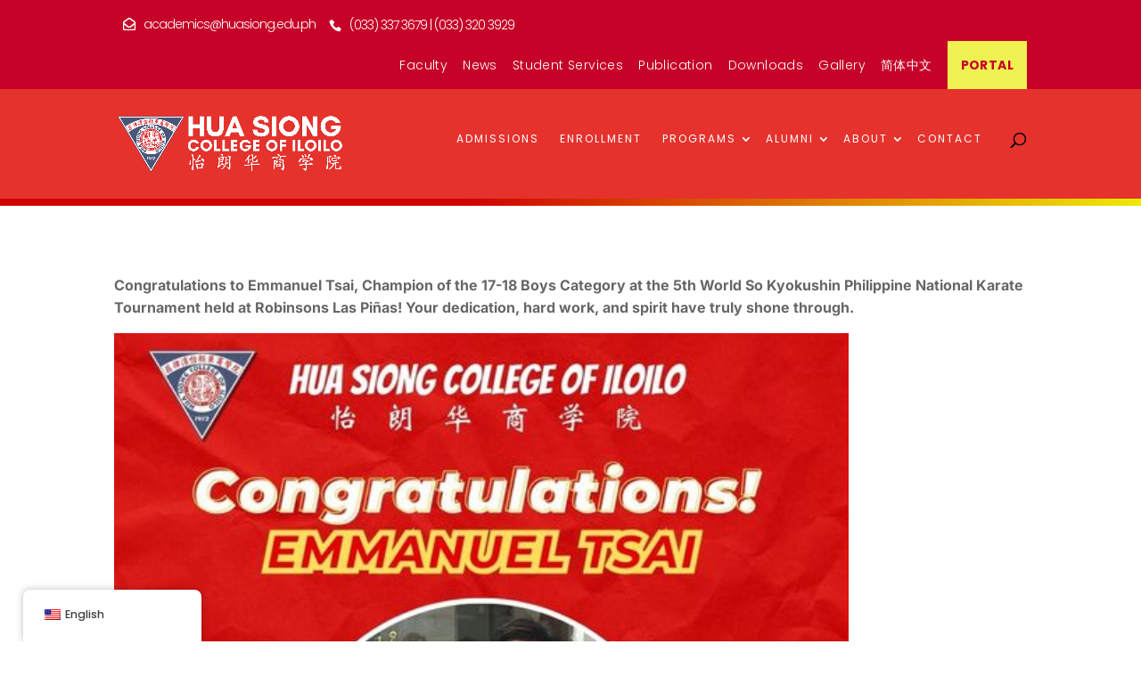

--- FILE ---
content_type: text/css
request_url: https://huasiong.edu.ph/wp-content/themes/hua-siong-college-iloilo/style.css?ver=4.27.4
body_size: 136
content:
/*--------------------------------------------------------------------------------- Theme Name:   Hua Siong College Iloilo Theme URI:    https://thedamedigital.com/ Description:  Dame Digital Theme is a modern, fully responsive WordPress theme designed to cater to a wide array of business needs. It offers a perfect blend of elegance and functionality, making it an ideal choice for businesses, professionals, bloggers, and creatives. With its intuitive design and user-friendly interface, this theme ensures a seamless experience for both site owners and visitors. Author:       Dame Digital Author URI:   https://thedamedigital.com/ Template:     Divi Version:      1.0.0 License:      GNU General Public License v2 or later License URI:  http://www.gnu.org/licenses/gpl-2.0.html------------------------------ ADDITIONAL CSS HERE ------------------------------*/body {
}

--- FILE ---
content_type: text/javascript
request_url: https://huasiong.edu.ph/wp-content/plugins/wp_auto_grid/plugin_extra/init.js?ver=3.2.2
body_size: 991
content:
;(function($) {//Protect it from other jQuery instances

    $(document).ready(function(){

        // JS INITIALIZATION

        $('.auto-grid-responsive-gallery').each(function(){

            var settings     = $.parseJSON($(this).attr('data-settings'));

            $(this).attr('data-settings', '');
            $(this).attr('auto-grid-data', $(this).siblings('textarea').val());
            
            /*
            settings.grid.fancybox.buttons = [ // What buttons should appear in the top right corner.
                'slideShow',
                'fullScreen',
                'thumbs',
                'share',
                'close'
            ],
            settings.grid.fancybox.share = {
				url: function(instance, item) {
					//var current_url = location.protocol+'//'+location.hostname+(location.port?":"+location.port:"")+location.pathname+(location.search?location.search:"");
					var current_url = location.protocol+'//'+location.hostname+(location.port?":"+location.port:"");

					return (
				    	(!instance.currentHash && !(item.type === "inline" || item.type === "html") ? item.origSrc || current_url+item.src : false) || window.location
				    );
				},
				tpl:
					'<div class="fancyboxMB-share">' +
				    	"<h1>{{SHARE}}</h1>" +
				    	"<p>" +
				    		'<a class="fancyboxMB-share__button fancyboxMB-share__button--fb" href="https://www.facebook.com/sharer/sharer.php?u={{url}}">' +
					    		'<svg viewBox="0 0 512 512" xmlns="http://www.w3.org/2000/svg"><path d="m287 456v-299c0-21 6-35 35-35h38v-63c-7-1-29-3-55-3-54 0-91 33-91 94v306m143-254h-205v72h196" /></svg>' +
					    		"<span>Facebook</span>" +
					    	"</a>" +
					    	'<a class="fancyboxMB-share__button fancyboxMB-share__button--tw" href="https://twitter.com/intent/tweet?url={{url}}&text={{descr}}">' +
					    		'<svg viewBox="0 0 512 512" xmlns="http://www.w3.org/2000/svg"><path d="m456 133c-14 7-31 11-47 13 17-10 30-27 37-46-15 10-34 16-52 20-61-62-157-7-141 75-68-3-129-35-169-85-22 37-11 86 26 109-13 0-26-4-37-9 0 39 28 72 65 80-12 3-25 4-37 2 10 33 41 57 77 57-42 30-77 38-122 34 170 111 378-32 359-208 16-11 30-25 41-42z" /></svg>' +
					    		"<span>Twitter</span>" +
					    	"</a>" +
					    	'<a class="fancyboxMB-share__button fancyboxMB-share__button--pt" href="https://www.pinterest.com/pin/create/button/?url={{url}}&description={{descr}}&media={{media}}">' +
					    		'<svg viewBox="0 0 512 512" xmlns="http://www.w3.org/2000/svg"><path d="m265 56c-109 0-164 78-164 144 0 39 15 74 47 87 5 2 10 0 12-5l4-19c2-6 1-8-3-13-9-11-15-25-15-45 0-58 43-110 113-110 62 0 96 38 96 88 0 67-30 122-73 122-24 0-42-19-36-44 6-29 20-60 20-81 0-19-10-35-31-35-25 0-44 26-44 60 0 21 7 36 7 36l-30 125c-8 37-1 83 0 87 0 3 4 4 5 2 2-3 32-39 42-75l16-64c8 16 31 29 56 29 74 0 124-67 124-157 0-69-58-132-146-132z" fill="#fff"/></svg>' +
					    		"<span>Pinterest</span>" +
					    	"</a>" +
				    	"</p>" +
				    	'<p><input class="fancyboxMB-share__input" type="text" value="{{url_raw}}" /></p>' +
				    "</div>"
			};
			*/

            //console.log(settings);

          	$(this).autoGrid(settings);
        });

    });

})(jQuery);

--- FILE ---
content_type: text/javascript
request_url: https://huasiong.edu.ph/wp-content/plugins/wp_auto_grid/plugin/jquery.autoGrid.js?ver=3.2.2
body_size: 4746
content:
    
/* ======================================================= 
 *
 *      Auto Grid
 *      Version: 2.1
 *      By castlecode
 *
 *      Contact: http://codecanyon.net/user/castlecode
 *      Created: March 11, 2014
 *
 *      Copyright (c) 2013, castlecode. All rights reserved.
 *      Available only in http://codecanyon.net/
 *      
 *      ---------------------------------
 *      CONTENTS
 *      ---------------------------------
 *
 *      [A] AUTO GRID CLASS
 *      [B] DEFAULTS
 *      [C] INIT
 *          [1] SETUP
 *          [2] GET FILTERS
 *          [3] ORDER THE FILTERS
 *          [4] MAKE HTML FOR FILTER
 *          [5] MAKE HTML FOR SEARCH
 *          [6] ORDER BOXES
 *          [7] BOX TEMPLATE
 *          [8] MAKE BOXES
 *          [9] INIT MEDIA BOXES
 *      [H] AUTO GRID PLUGIN
 *      
 * ======================================================= */

(function( window, $, undefined ){

/* ====================================================================== *
        [A] AUTO GRID CLASS
 * ====================================================================== */    

    var AutoGrid = function(container, options){
        this.init(container, options);
    }

/* ====================================================================== *
        [B] DEFAULTS
 * ====================================================================== */    
    
    AutoGrid.DEFAULTS = {

        nameDivider         : '-', // In the name, everything before this characters will not be shown
        linkTarget          : 'new_window', // 'new_window' or 'self'
        limit               : false,
        filterReplaceChars  : [], // { old_char: "_", new_char: "'" }

        /* Thumbnails options */

        thumbnailsOrder     : 'byName', // byDate, byDateReverse, byName, byNameReverse, random
        fewThumbsFromEach   : true,
        globalRatio         : false,

        /* Filter options */

        search              : true,
        searchWord          : 'search',
        filter              : true,
        filterAll           : true,
        filterAllWord       : 'All',
        filterLayout        : 'inline', // 'inline' or 'dropdown'
        filterDefault       : 'All',
        filterDropdownEvent : 'hover', // 'hover' or 'click'
        filterOrder         : 'byName', // 'byDate', 'byDateReverse', 'byName', 'byNameReverse', 'random'

        /* Template options */

        itemTemplate        :   ' <div class="media-box-image mb-open-popup" {{link}} data-src="{{popup_src}}" data-title="{{name}}" data-type="{{popup_type}}" data-thumb="{{thumb_src}}"> '+
                                    ' <div data-thumbnail="{{thumb_src}}" {{ratio}} data-title="{{name}}" data-alt="{{name}}"></div> '+
                                    
                                    ' <div class="thumbnail-overlay"> '+

                                        ' <div class="thumbnail-overlay-animated" data-from="top"> '+
                                            ' <div class="media-box-title">{{name}}</div> '+
                                        ' </div> '+
                                        ' <div class="thumbnail-overlay-animated" data-from="bottom"> '+
                                            ' <div class="media-box-date">{{filter}}</div> '+
                                        ' </div> '+

                                    ' </div> '+
                                ' </div>',

        /* Media Boxes options */

        grid                    : {
                boxesToLoadStart                : 9,
                boxesToLoad                     : 9,
                minBoxesPerFilter               : 9,
                lazyLoad                        : true,
                lazyLoadInLoadMoreView          : true,
                horizontalSpaceBetweenBoxes     : 30,
                verticalSpaceBetweenBoxes       : 30,
                columnWidth                     : 'auto',
                columns                         : 3,
                resolutions                     :   [
                                                        {
                                                            maxWidth: 960,
                                                            columnWidth: 'auto',
                                                            columns: 3,
                                                        },
                                                        {
                                                            maxWidth: 650,
                                                            columnWidth: 'auto',
                                                            columns: 2,
                                                            horizontalSpaceBetweenBoxes: 10,
                                                            verticalSpaceBetweenBoxes: 10,
                                                        },
                                                        {
                                                            maxWidth: 450,
                                                            columnWidth: 'auto',
                                                            columns: 1,
                                                            horizontalSpaceBetweenBoxes: 10,
                                                            verticalSpaceBetweenBoxes: 10,
                                                        },
                                                    ],
                multipleFilterLogic             : 'AND',
                waitUntilThumbWithRatioLoads    : true, // When they have dimensions specified
                waitForAllThumbsNoMatterWhat    : false, // Wait for all the thumbnails to load even if they got dimensions specified
                thumbnailOverlay                : true, //Show the overlay on mouse over
                overlayEffect                   : 'fade', // 'push-up', 'push-down', 'push-up-100%', 'push-down-100%', 'reveal-top', 'reveal-bottom', 'reveal-top-100%', 'reveal-bottom-100%', 'direction-aware', 'direction-aware-fade', 'direction-right', 'direction-left', 'direction-top', 'direction-bottom', 'fade'
                overlaySpeed                    : 200,
                overlayEasing                   : 'default',
                showOnlyVisibleBoxesInPopup     : false,
                considerFilteringInPopup        : true,
                deepLinkingOnPopup              : true,
                deepLinkingOnFilter             : true,
                deepLinkingOnSearch             : false,
                LoadingWord                     : 'Loading...',
                loadMoreWord                    : 'Load More',
                noMoreEntriesWord               : 'No More Entries',
                percentage                      : false,

                popup                           : 'fancybox', // fancybox, magnificpopup, none
                magnificpopup                   :   {
                                                        gallery: true,
                                                        alignTop: false,
                                                        preload: [0,2],    
                                                    },
                fancybox                        :   {
                                                        loop                : false, // Enable infinite gallery navigation 
                                                        margin              : [44, 0], // Space around image, ignored if zoomed-in or viewport smaller than 800px
                                                        keyboard            : true, // Enable keyboard navigation
                                                        arrows              : true, // Should display navigation arrows at the screen edges
                                                        infobar             : false, // Should display infobar (counter and arrows at the top)
                                                        toolbar             : true, // Should display toolbar (buttons at the top)
                                                        buttons             :   [ // What buttons should appear in the top right corner.
                                                                                    'slideShow',
                                                                                    'fullScreen',
                                                                                    'thumbs',
                                                                                    'close'
                                                                                ],
                                                        idleTime            : 3, // Detect "idle" time in seconds
                                                        protect             : false, // Disable right-click and use simple image protection for images
                                                        animationEffect     : 'zoom', // Open/close animation type, it could be: false, 'zoom', 'fade', 'zoom-in-out'
                                                        animationDuration   : 330, // Duration in ms for open/close animation
                                                        transitionEffect    : 'fade', // ransition effect between slides, it could be: false, 'fade', 'slide', 'circular', 'tube', 'zoom-in-out', 'rotate'
                                                        transitionDuration  : 330, // Duration in ms for transition animation
                                                        slideShow           : { autoStart : false, speed : 4000 }, // slideshow settings
                                                        fullScreen          : { autoStart : false, }, // activate or deactivate fullscreen when open
                                                        thumbs              : { autoStart : false, hideOnClose : true },    // Display thumbnails on opening/closing
                                                        touch               : { vertical : true, momentum : true }, // Allow to drag content
                                                        compensateScrollbar : '.fancybox-compensate-for-scrollbar',
                                                    },                                
        },
    };    

/* ====================================================================== *
        [C] INIT
 * ====================================================================== */    

    AutoGrid.prototype.init = function(container, options){   
        
    /* ====================================================================== *
            [1] SETUP
     * ====================================================================== */

        /* SETTINGS */
        var settings                    = $.extend(true, {}, AutoGrid.DEFAULTS, options);

        /* VARS */
        var $container                  = $(container);      
        var $container_id               = $container.attr('id');
        var json_data                   = $.parseJSON($container.attr('auto-grid-data'));
        var filters                     = [];
        var filters_container           = $('<div class="auto-grid-filters-container"></div>').insertBefore($container);

    /* ====================================================================== *
            [2] GET FILTERS
     * ====================================================================== */    

        // Get all different filters

        $.each(json_data, function(i, row){    
            if(row.filter != ''){
                push_if_not_exists(row.filter, row.directory_date, row.random);
            }
        });

        $.each(json_data, function(i, row){    
            if(row.extra_filter != ''){
                var extra_filter_arr    = row.extra_filter.split(',');

                for (var j=0; j<extra_filter_arr.length; j++) {
                    var current_extra_filter = $.trim(extra_filter_arr[j]);
                    if(current_extra_filter == '') continue;

                    push_if_not_exists( current_extra_filter, (new Date()).getTime(), (Math.floor(Math.random()*(9999-0+1)+0)) );
                };
            }
        });

        function push_if_not_exists(filter, directory_date, random){
            var found   = filters.filter(function(obj){ return obj.filter === filter})[0];

            if(found === undefined){
                filters.push({ 'filter' : filter, 'filter_date' : directory_date, 'random' : random });
            }
        }

    /* ====================================================================== *
            [3] ORDER THE FILTERS
     * ====================================================================== */         

        filters     =   filters.sort(function(a, b) {
                            if(settings.filterOrder == 'byName')         return a.filter.localeCompare(b.filter); // Keep in mind that localeCompare() is case insensitive. If you want case sensitive, you can use (string1 > string2) - (string1 < string2)
                            if(settings.filterOrder == 'byNameReverse')  return b.filter.localeCompare(a.filter);
                            if(settings.filterOrder == 'byDate')         return parseFloat(b.filter_date) - parseFloat(a.filter_date);
                            if(settings.filterOrder == 'byDateReverse')  return parseFloat(a.filter_date) - parseFloat(b.filter_date);
                            if(settings.filterOrder == 'random')         return parseFloat(a.random) - parseFloat(b.random);
                        });       

    /* ====================================================================== *
            [4] MAKE HTML FOR FILTER
     * ====================================================================== */        

        // Build HTML for each filter item

        var html_filters = settings.filterAll ? ' <li><a '+ (settings.filterDefault==settings.filterAllWord ? 'class="selected"' : '') +' href="#" data-filter="*">'+settings.filterAllWord+'</a></li> ' : '';
        $.each(filters, function(i, row){        

            // Check nameDivider and remove everything before that

            var filter_name = row.filter;
            if(filter_name.indexOf(settings.nameDivider) >= 0){
                filter_name = filter_name.split(settings.nameDivider)[1];
            }

            // Check single quote

            if(settings.filterReplaceChars.length > 0){
                settings.filterReplaceChars.forEach(function(row){
                    filter_name = filter_name.split(row.old_char).join(row.new_char);
                });
            }

            // Add new Filter

            html_filters += '<li><a '+ (settings.filterDefault==row.filter ? 'class="selected"' : '') +' href="#" data-filter=".'+ row.filter.split(' ').join('-') +'">'+filter_name+'</a></li>';
        });

        // Build HTML container of the filters

        var html_filters_container  =   '';

        if(settings.filterLayout == 'dropdown'){
            html_filters_container  =   ' <div class="media-boxes-drop-down" data-event="'+settings.filterDropdownEvent+'"> '+
                                            ' <div class="media-boxes-drop-down-header"></div> '+
                                            ' <ul class="media-boxes-drop-down-menu auto_grid_filter_'+$container_id+'"> '+
                                                html_filters+
                                            ' </ul> '+
                                        ' </div>';
        }else if(settings.filterLayout == 'inline'){
            html_filters_container  =   ' <ul class="media-boxes-filter auto_grid_filter_'+$container_id+'"> '+
                                            html_filters+
                                        ' </ul>';
        }                                        
        
        // Place filters on the DOM

        if(settings.filter){
            //$('<div class="auto-grid-filters-container">'+html_filters_container+'</div>').insertBefore($container);
            filters_container.append(html_filters_container);
        }

    /* ====================================================================== *
            [5] MAKE HTML FOR SEARCH
     * ====================================================================== */            

        if(settings.search){
            html_search     =   ' <div class="media-boxes-search" style="float:right;">'+
                                    ' <span class="media-boxes-icon fa fa-search"></span> '+
                                    ' <input class="auto_grid_search_'+$container_id+'" type="text" id="search" placeholder="'+settings.searchWord+'"> '+
                                    ' <span class="media-boxes-clear fa fa-close"></span> '+
                                ' </div> ';

            filters_container.append(html_search);                                
        }

    /* ====================================================================== *
            [6] ORDER BOXES
     * ====================================================================== */            

        json_data   =   json_data.sort(function(a, b) {
                            if(settings.thumbnailsOrder == 'byName')         return a.name.localeCompare(b.name); // Keep in mind that localeCompare() is case insensitive. If you want case sensitive, you can use (string1 > string2) - (string1 < string2)
                            if(settings.thumbnailsOrder == 'byNameReverse')  return b.name.localeCompare(a.name);
                            if(settings.thumbnailsOrder == 'byDate')         return parseFloat(b.date) - parseFloat(a.date);
                            if(settings.thumbnailsOrder == 'byDateReverse')  return parseFloat(a.date) - parseFloat(b.date);
                            if(settings.thumbnailsOrder == 'random')         return parseFloat(a.random) - parseFloat(b.random);
                        });

        /* Few thumbnails from each directory */

        if(settings.fewThumbsFromEach){
            var new_json_data       = [];
            var filters_tmp         = filters;
            var json_data_tmp       = json_data;

            filters_tmp.unshift({ 'filter' : '' }); // add empty filter (which means targets the images that are in the root directory)

            var filter_index   = 0;
            while(json_data_tmp.length > 0){

                /* Get current filter */

                var current_filter = filters_tmp[filter_index].filter;

                /* Add new item found from current category and erase from json_data_tmp */

                $.each(json_data_tmp, function(i, row){
                    if(row.filter == current_filter){
                        new_json_data.push(row);
                        json_data_tmp.splice(i,1);

                        return false;
                    }
                });

                /* Next filter index */

                filter_index++;
                if(filter_index >= filters_tmp.length){
                    filter_index = 0;
                }
            }

            json_data = new_json_data;
        }
    
    /* ====================================================================== *
            [7] BOX TEMPLATE
     * ====================================================================== */    

        // Convert template into a box

        function convert_template(template, box){
            for (var property in box) {
                if (box.hasOwnProperty(property)) {

                    // variable and new value

                    var variable    = property;
                    var new_value   = box[property];

                    // Check single quote

                    if(variable == 'filter' || variable=='extra_filter'){
                        if(settings.filterReplaceChars.length > 0){
                            settings.filterReplaceChars.forEach(function(row){
                                new_value = new_value.split(row.old_char).join(row.new_char);
                            });
                        }
                    }

                    // Check nameDivider and remove everything before that

                    if((variable=='name' || variable=='filter' || variable=='extra_filter') && new_value.indexOf(settings.nameDivider) >= 0){
                        new_value = new_value.split(settings.nameDivider)[1];
                    }

                    // Check link and add Javascript for redirect
                    
                    if(variable=='link'){
                        if(settings.linkTarget == 'self'){
                            new_value = ' onclick=\'location.href="'+new_value+'"\' ';
                        }else if(settings.linkTarget == 'new_window'){
                            new_value = ' onclick=\'window.open("'+new_value+'", "_blank");\' ';
                        }
                    }

                    // Check ratio

                    if(variable=='ratio'){
                        var split   = new_value.toLowerCase().split('x');
                        new_value   = ' data-width="'+split[0]+'" data-height="'+split[1]+'" ';
                    }

                    // Remove hide_if_empty attribute if found

                    if(new_value != ''){
                        template = template.split('hide_if_empty="{{'+variable+'}}"').join('');
                        template = template.split("hide_if_empty='{{"+variable+"}}'").join('');
                        template = template.split("hide_if_empty=&apos;{{"+variable+"}}&apos;").join('');
                    }

                    // Replace variable with value in template

                    template = template.split('{{'+variable+'}}').join(new_value);
                }
            }

            // Add global ratio

            if(settings.globalRatio != false){
                var split   = settings.globalRatio.split('x');
                template    = template.split('{{ratio}}').join( ' data-width="'+split[0]+'" data-height="'+split[1]+'" ' );
            }

            return template;
        }

    /* ====================================================================== *
            [8] MAKE BOXES
     * ====================================================================== */        

        // Limit the items

        if(settings.limit != false){
            json_data = json_data.slice(0,settings.limit);
        }

        // Iterate through all the images

        var html_boxes  = '';
        $.each(json_data, function(i, row){    

            // Vars

            var filters             = row.filter.split(' ').join('-');
            var extra_filter_arr    = row.extra_filter.split(',');

            // Add extra filters

            for (var j=0; j<extra_filter_arr.length; j++) {
                var current_extra_filter = $.trim(extra_filter_arr[j]);
                if(current_extra_filter == '')continue;
                filters += " "+ current_extra_filter.split(' ').join('-');
            };

            // Add new box

            html_boxes  +=  ' <div class="media-box '+filters+'">'+ convert_template(settings.itemTemplate, row) +'</div>';

        });

        // Add boxes to the DOM

        $container.html(html_boxes);

    /* ====================================================================== *
            [9] INIT MEDIA BOXES
     * ====================================================================== */    

        var media_boxes_extra_settings  =   {
                                                filterContainer                 : '.auto_grid_filter_'+$container_id,
                                                search                          : '.auto_grid_search_'+$container_id, // i.e. #search
                                                searchTarget                    : '.thumbnail-overlay, .media-box-content',
                                            }

        $container.mediaBoxes( $.extend(true, {}, settings.grid, media_boxes_extra_settings) );
        
    };//END OF INIT   

/* ====================================================================== *
        [H] AUTO GRID PLUGIN
 * ====================================================================== */

    $.fn.autoGrid = function(options, content, callback) {

        return this.each(function(key, value){
            var $this   = $(this);
            var data    = $this.data('autoGrid')
            
            // Initialize plugin
            if (!data && typeof options != 'string'){
                $this.data('autoGrid', new AutoGrid(this, options));
            }

            // Call method
            if (data && typeof options == 'string'){
                data[options](content, callback);    
            }
        });

    };      
    
})( window, jQuery );

--- FILE ---
content_type: text/javascript
request_url: https://huasiong.edu.ph/wp-content/uploads/custom-css-js/471.js?v=601
body_size: 222
content:
/******* Do not edit this file *******
Simple Custom CSS and JS - by Silkypress.com
Saved: Oct 01 2021 | 03:38:21 */
jQuery(document).ready(function( $ ){
    $("#acad-lists a.list-tab").click(function(e) {
      e.preventDefault();
      $('.acad_tab').hide();
      $('#acad-lists li.active').removeClass('active');
      var tab_id = $(this).data('id');
      if(tab_id){
        $("#acad-tab"+tab_id).fadeIn();
        $(this).closest('li').addClass('active');
      }         
    });
  
    $(".tab").click(function(e) {
      e.preventDefault();
      $('.frontend_tab').hide();
      $('.f_tab a.tab').removeClass('active');
      var tab_id = $(this).data('id');
      if(tab_id){
        $("#tab-"+tab_id).fadeIn();
        $(this).addClass('active');
      }         
    });
});

jQuery(function($) {
  $(document).ready(function() {
    $('.news-update-img-left .post-meta').each(function() {
      $(this).html($(this).html().replace(/\|/g, " "));
      $(this).html(jQuery(this).html().replace(/,/g, ""));
    });

    //Do the same for ajax with pagination enabled
    $(document).bind('ready ajaxComplete', function() {
      $('.news-update-img-left .post-meta').each(function() {
        $(this).html($(this).html().replace(/\|/g, " "));
        $(this).html(jQuery(this).html().replace(/,/g, ""));
      });
    });
  });
});